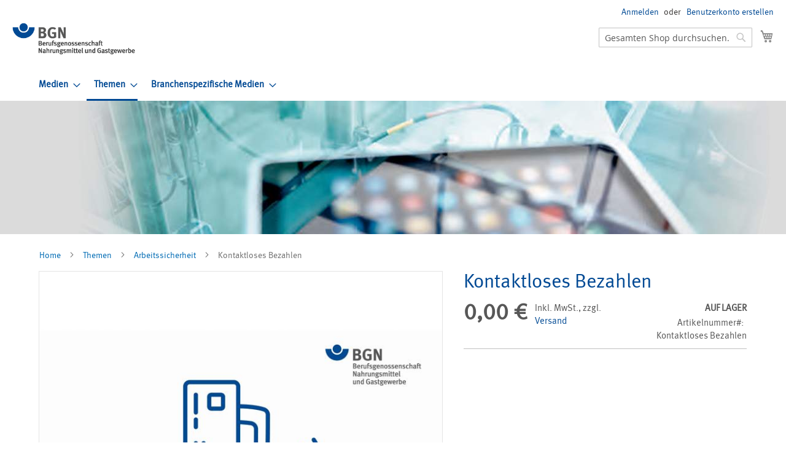

--- FILE ---
content_type: text/html; charset=UTF-8
request_url: https://medienshop.bgn.de/index.php/default/themen/arbeitssicherheit/ausbreitung-des-coronavirus-vermeiden-6.html
body_size: 14290
content:
<!doctype html>
<html lang="de">
    <head prefix="og: http://ogp.me/ns# fb: http://ogp.me/ns/fb# product: http://ogp.me/ns/product#">
        <script>
    var BASE_URL = 'https://medienshop.bgn.de/index.php/default/';
    var require = {
        "baseUrl": "https://medienshop.bgn.de/pub/static/version1701324926/frontend/UV/bgn_medienshop_2017/de_DE"
    };
</script>
        <meta charset="utf-8"/>
<meta name="title" content="Ausbreitung des Coronavirus vermeiden"/>
<meta name="description" content="Ausbreitung des Coronavirus vermeiden "/>
<meta name="keywords" content="Ausbreitung des Coronavirus vermeiden"/>
<meta name="robots" content="INDEX,FOLLOW"/>
<meta name="viewport" content="width=device-width, initial-scale=1, maximum-scale=1.0, user-scalable=no"/>
<meta name="format-detection" content="telephone=no"/>
<title>BGN Medienshop -  Ausbreitung des Coronavirus vermeiden</title>
<link  rel="stylesheet" type="text/css"  media="all" href="https://medienshop.bgn.de/pub/static/version1701324926/frontend/UV/bgn_medienshop_2017/de_DE/mage/calendar.css" />
<link  rel="stylesheet" type="text/css"  media="all" href="https://medienshop.bgn.de/pub/static/version1701324926/frontend/UV/bgn_medienshop_2017/de_DE/css/styles-m.css" />
<link  rel="stylesheet" type="text/css"  media="all" href="https://medienshop.bgn.de/pub/static/version1701324926/frontend/UV/bgn_medienshop_2017/de_DE/mage/gallery/gallery.css" />
<link  rel="stylesheet" type="text/css"  media="screen and (min-width: 768px)" href="https://medienshop.bgn.de/pub/static/version1701324926/frontend/UV/bgn_medienshop_2017/de_DE/css/styles-l.css" />
<link  rel="stylesheet" type="text/css"  media="print" href="https://medienshop.bgn.de/pub/static/version1701324926/frontend/UV/bgn_medienshop_2017/de_DE/css/print.css" />
<link  rel="stylesheet" type="text/css"  media="all" href="https://medienshop.bgn.de/pub/static/version1701324926/frontend/UV/bgn_medienshop_2017/de_DE/css/bgn.css" />
<script  type="text/javascript"  src="https://medienshop.bgn.de/pub/static/version1701324926/frontend/UV/bgn_medienshop_2017/de_DE/requirejs/require.js"></script>
<script  type="text/javascript"  src="https://medienshop.bgn.de/pub/static/version1701324926/frontend/UV/bgn_medienshop_2017/de_DE/mage/requirejs/mixins.js"></script>
<script  type="text/javascript"  src="https://medienshop.bgn.de/pub/static/version1701324926/frontend/UV/bgn_medienshop_2017/de_DE/requirejs-config.js"></script>
<script  type="text/javascript"  src="https://medienshop.bgn.de/pub/static/version1701324926/frontend/UV/bgn_medienshop_2017/de_DE/mage/polyfill.js"></script>
<link rel="preload" as="font" crossorigin="anonymous" href="https://medienshop.bgn.de/pub/static/version1701324926/frontend/UV/bgn_medienshop_2017/de_DE/fonts/opensans/light/opensans-300.woff2" />
<link rel="preload" as="font" crossorigin="anonymous" href="https://medienshop.bgn.de/pub/static/version1701324926/frontend/UV/bgn_medienshop_2017/de_DE/fonts/opensans/regular/opensans-400.woff2" />
<link rel="preload" as="font" crossorigin="anonymous" href="https://medienshop.bgn.de/pub/static/version1701324926/frontend/UV/bgn_medienshop_2017/de_DE/fonts/opensans/semibold/opensans-600.woff2" />
<link rel="preload" as="font" crossorigin="anonymous" href="https://medienshop.bgn.de/pub/static/version1701324926/frontend/UV/bgn_medienshop_2017/de_DE/fonts/opensans/bold/opensans-700.woff2" />
<link rel="preload" as="font" crossorigin="anonymous" href="https://medienshop.bgn.de/pub/static/version1701324926/frontend/UV/bgn_medienshop_2017/de_DE/fonts/Luma-Icons.woff2" />
<link  rel="icon" type="image/x-icon" href="https://medienshop.bgn.de/pub/media/favicon/stores/1/favicon.png" />
<link  rel="shortcut icon" type="image/x-icon" href="https://medienshop.bgn.de/pub/media/favicon/stores/1/favicon.png" />

        
<meta property="og:type" content="product" />
<meta property="og:title"
      content="Kontaktloses Bezahlen" />
<meta property="og:image"
      content="https://medienshop.bgn.de/pub/media/catalog/product/cache/1e4d83ace185510ca2e9574d8452ed1e/k/o/kontaktloses_bezahlen.jpg" />
<meta property="og:description"
      content="" />
<meta property="og:url" content="https://medienshop.bgn.de/index.php/default/themen/arbeitssicherheit/ausbreitung-des-coronavirus-vermeiden-6.html" />
    <meta property="product:price:amount" content="0"/>
    <meta property="product:price:currency"
      content="EUR"/>
    </head>
    <body data-container="body"
          data-mage-init='{"loaderAjax": {}, "loader": { "icon": "https://medienshop.bgn.de/pub/static/version1701324926/frontend/UV/bgn_medienshop_2017/de_DE/images/loader-2.gif"}}'
        itemtype="http://schema.org/Product" itemscope="itemscope" class="page-product-downloadable catalog-product-view product-ausbreitung-des-coronavirus-vermeiden-6 categorypath-themen-arbeitssicherheit category-arbeitssicherheit page-layout-1column">
        

<script type="text/x-magento-init">
    {
        "*": {
            "mage/cookies": {
                "expires": null,
                "path": "\u002F",
                "domain": ".medienshop.bgn.de",
                "secure": false,
                "lifetime": "0"
            }
        }
    }
</script>
    <noscript>
        <div class="message global noscript">
            <div class="content">
                <p>
                    <strong>JavaScript scheint in Ihrem Browser deaktiviert zu sein.</strong>
                    <span>Um unsere Website in bester Weise zu erfahren, aktivieren Sie Javascript in Ihrem Browser.</span>
                </p>
            </div>
        </div>
    </noscript>

<script>
    window.cookiesConfig = window.cookiesConfig || {};
    window.cookiesConfig.secure = false;
</script>
<script>
    require.config({
        map: {
            '*': {
                wysiwygAdapter: 'mage/adminhtml/wysiwyg/tiny_mce/tinymce4Adapter'
            }
        }
    });
</script>

<div class="page-wrapper"><header class="page-header"><div class="panel wrapper"><div class="panel header"><a class="action skip contentarea"
   href="#contentarea">
    <span>
        Direkt zum Inhalt    </span>
</a>
<ul class="header links">    <li class="greet welcome" data-bind="scope: 'customer'">
        <!-- ko if: customer().fullname  -->
        <span class="logged-in"
              data-bind="text: new String('Willkommen, %1!').replace('%1', customer().fullname)">
        </span>
        <!-- /ko -->
        <!-- ko ifnot: customer().fullname  -->
        <span class="not-logged-in"
              data-bind='html:""'></span>
                <!-- /ko -->
    </li>
    <script type="text/x-magento-init">
    {
        "*": {
            "Magento_Ui/js/core/app": {
                "components": {
                    "customer": {
                        "component": "Magento_Customer/js/view/customer"
                    }
                }
            }
        }
    }
    </script>
<li class="authorization-link" data-label="oder">
    <a href="https://medienshop.bgn.de/index.php/default/customer/account/login/referer/aHR0cHM6Ly9tZWRpZW5zaG9wLmJnbi5kZS9pbmRleC5waHAvZGVmYXVsdC90aGVtZW4vYXJiZWl0c3NpY2hlcmhlaXQvYXVzYnJlaXR1bmctZGVzLWNvcm9uYXZpcnVzLXZlcm1laWRlbi02Lmh0bWw%2C/">
        Anmelden    </a>
</li>
<li><a href="https://medienshop.bgn.de/index.php/default/customer/account/create/" >Benutzerkonto erstellen</a></li></ul></div></div><div class="header content"><span data-action="toggle-nav" class="action nav-toggle"><span>Navigation umschalten</span></span>
<a
    class="logo"
    href="https://medienshop.bgn.de/index.php/default/"
    title="Logo&#x20;Berufsgenossenschaft&#x20;Nahrungsmittel&#x20;und&#x20;Gastgewerbe"
    aria-label="store logo">
    <img src="https://medienshop.bgn.de/pub/media/logo/stores/1/BGN_Logo.jpg"
         title="Logo&#x20;Berufsgenossenschaft&#x20;Nahrungsmittel&#x20;und&#x20;Gastgewerbe"
         alt="Logo&#x20;Berufsgenossenschaft&#x20;Nahrungsmittel&#x20;und&#x20;Gastgewerbe"
            width="200"            height="53"    />
</a>

<div data-block="minicart" class="minicart-wrapper">
    <a class="action showcart" href="https://medienshop.bgn.de/index.php/default/checkout/cart/"
       data-bind="scope: 'minicart_content'">
        <span class="text">Mein Warenkorb</span>
        <span class="counter qty empty"
              data-bind="css: { empty: !!getCartParam('summary_count') == false && !isLoading() }, blockLoader: isLoading">
            <span class="counter-number"><!-- ko text: getCartParam('summary_count') --><!-- /ko --></span>
            <span class="counter-label">
            <!-- ko if: getCartParam('summary_count') -->
                <!-- ko text: getCartParam('summary_count') --><!-- /ko -->
                <!-- ko i18n: 'items' --><!-- /ko -->
            <!-- /ko -->
            </span>
        </span>
    </a>
            <div class="block block-minicart"
             data-role="dropdownDialog"
             data-mage-init='{"dropdownDialog":{
                "appendTo":"[data-block=minicart]",
                "triggerTarget":".showcart",
                "timeout": "2000",
                "closeOnMouseLeave": false,
                "closeOnEscape": true,
                "triggerClass":"active",
                "parentClass":"active",
                "buttons":[]}}'>
            <div id="minicart-content-wrapper" data-bind="scope: 'minicart_content'">
                <!-- ko template: getTemplate() --><!-- /ko -->
            </div>
                    </div>
        <script>
        window.checkout = {"shoppingCartUrl":"https:\/\/medienshop.bgn.de\/index.php\/default\/checkout\/cart\/","checkoutUrl":"https:\/\/medienshop.bgn.de\/index.php\/default\/checkout\/","updateItemQtyUrl":"https:\/\/medienshop.bgn.de\/index.php\/default\/checkout\/sidebar\/updateItemQty\/","removeItemUrl":"https:\/\/medienshop.bgn.de\/index.php\/default\/checkout\/sidebar\/removeItem\/","imageTemplate":"Magento_Catalog\/product\/image_with_borders","baseUrl":"https:\/\/medienshop.bgn.de\/index.php\/default\/","minicartMaxItemsVisible":3,"websiteId":"1","maxItemsToDisplay":10,"storeId":"1","storeGroupId":"1","customerLoginUrl":"https:\/\/medienshop.bgn.de\/index.php\/default\/customer\/account\/login\/referer\/aHR0cHM6Ly9tZWRpZW5zaG9wLmJnbi5kZS9pbmRleC5waHAvZGVmYXVsdC90aGVtZW4vYXJiZWl0c3NpY2hlcmhlaXQvYXVzYnJlaXR1bmctZGVzLWNvcm9uYXZpcnVzLXZlcm1laWRlbi02Lmh0bWw%2C\/","isRedirectRequired":false,"autocomplete":"off","captcha":{"user_login":{"isCaseSensitive":false,"imageHeight":50,"imageSrc":"","refreshUrl":"https:\/\/medienshop.bgn.de\/index.php\/default\/captcha\/refresh\/","isRequired":false,"timestamp":1769188859}}};
    </script>
    <script type="text/x-magento-init">
    {
        "[data-block='minicart']": {
            "Magento_Ui/js/core/app": {"components":{"minicart_content":{"children":{"subtotal.container":{"children":{"subtotal":{"children":{"subtotal.totals":{"config":{"display_cart_subtotal_incl_tax":1,"display_cart_subtotal_excl_tax":0,"template":"Magento_Tax\/checkout\/minicart\/subtotal\/totals"},"children":{"subtotal.totals.msrp":{"component":"Magento_Msrp\/js\/view\/checkout\/minicart\/subtotal\/totals","config":{"displayArea":"minicart-subtotal-hidden","template":"Magento_Msrp\/checkout\/minicart\/subtotal\/totals"}}},"component":"Magento_Tax\/js\/view\/checkout\/minicart\/subtotal\/totals"}},"component":"uiComponent","config":{"template":"Magento_Checkout\/minicart\/subtotal"}}},"component":"uiComponent","config":{"displayArea":"subtotalContainer"}},"item.renderer":{"component":"uiComponent","config":{"displayArea":"defaultRenderer","template":"Magento_Checkout\/minicart\/item\/default"},"children":{"item.image":{"component":"Magento_Catalog\/js\/view\/image","config":{"template":"Magento_Catalog\/product\/image","displayArea":"itemImage"}},"checkout.cart.item.price.sidebar":{"component":"uiComponent","config":{"template":"Magento_Checkout\/minicart\/item\/price","displayArea":"priceSidebar"}}}},"extra_info":{"component":"uiComponent","config":{"displayArea":"extraInfo"}},"promotion":{"component":"uiComponent","config":{"displayArea":"promotion"}}},"config":{"itemRenderer":{"default":"defaultRenderer","simple":"defaultRenderer","virtual":"defaultRenderer"},"template":"Magento_Checkout\/minicart\/content"},"component":"Magento_Checkout\/js\/view\/minicart"}},"types":[]}        },
        "*": {
            "Magento_Ui/js/block-loader": "https\u003A\u002F\u002Fmedienshop.bgn.de\u002Fpub\u002Fstatic\u002Fversion1701324926\u002Ffrontend\u002FUV\u002Fbgn_medienshop_2017\u002Fde_DE\u002Fimages\u002Floader\u002D1.gif"
        }
    }
    </script>
</div>


<div class="block block-search">
    <div class="block block-title"><strong>Suche</strong></div>
    <div class="block block-content">
        <form class="form minisearch" id="search_mini_form"
              action="https://medienshop.bgn.de/index.php/default/catalogsearch/result/" method="get">
            <div class="field search">
                <label class="label" for="search" data-role="minisearch-label">
                    <span>Suche</span>
                </label>
                <div class="control">
                    <input id="search"
                                                           data-mage-init='{"quickSearch":{
                                    "formSelector":"#search_mini_form",
                                    "url":"https://medienshop.bgn.de/index.php/default/search/ajax/suggest/",
                                    "destinationSelector":"#search_autocomplete",
                                    "minSearchLength":"3"}
                               }'
                                                       type="text"
                           name="q"
                           value=""
                           placeholder="Gesamten&#x20;Shop&#x20;durchsuchen..."
                           class="input-text"
                           maxlength="128"
                           role="combobox"
                           aria-haspopup="false"
                           aria-autocomplete="both"
                           autocomplete="off"
                           aria-expanded="false"/>
                    <div id="search_autocomplete" class="search-autocomplete"></div>
                    <div class="nested">
    <a class="action advanced" href="https://medienshop.bgn.de/index.php/default/catalogsearch/advanced/" data-action="advanced-search">
        Erweiterte Suche    </a>
</div>
                </div>
            </div>
            <div class="actions">
                <button type="submit"
                    title="Suche"
                    class="action search"
                    aria-label="Search"
                >
                    <span>Suche</span>
                </button>
            </div>
        </form>
    </div>
</div>
<ul class="compare wrapper"><li class="item link compare" data-bind="scope: 'compareProducts'" data-role="compare-products-link">
    <a class="action compare no-display" title="Produkte&#x20;vergleichen"
       data-bind="attr: {'href': compareProducts().listUrl}, css: {'no-display': !compareProducts().count}"
    >
        Produkte vergleichen        <span class="counter qty" data-bind="text: compareProducts().countCaption"></span>
    </a>
</li>
<script type="text/x-magento-init">
{"[data-role=compare-products-link]": {"Magento_Ui/js/core/app": {"components":{"compareProducts":{"component":"Magento_Catalog\/js\/view\/compare-products"}}}}}
</script>
</ul></div></header>    <div class="sections nav-sections">
                <div class="section-items nav-sections-items"
             data-mage-init='{"tabs":{"openedState":"active"}}'>
                                            <div class="section-item-title nav-sections-item-title"
                     data-role="collapsible">
                    <a class="nav-sections-item-switch"
                       data-toggle="switch" href="#store.menu">
                        Menü                    </a>
                </div>
                <div class="section-item-content nav-sections-item-content"
                     id="store.menu"
                     data-role="content">
                    
<nav class="navigation" data-action="navigation">
    <ul data-mage-init='{"menu":{"responsive":true, "expanded":true, "position":{"my":"left top","at":"left bottom"}}}'>
        <li  class="level0 nav-1 category-item first level-top parent"><a href="https://medienshop.bgn.de/index.php/default/medien.html"  class="level-top" ><span>Medien</span></a><ul class="level0 submenu"><li  class="level1 nav-1-1 category-item first parent"><a href="https://medienshop.bgn.de/index.php/default/medien/asi-vorschriften.html" ><span>ASIs/Vorschriften/Regeln/Informationen</span></a><ul class="level1 submenu"><li  class="level2 nav-1-1-1 category-item first"><a href="https://medienshop.bgn.de/index.php/default/medien/asi-vorschriften/asi.html" ><span>ASI</span></a></li><li  class="level2 nav-1-1-2 category-item last"><a href="https://medienshop.bgn.de/index.php/default/medien/asi-vorschriften/vorschriften.html" ><span>Vorschriften/Regeln/Informationen</span></a></li></ul></li><li  class="level1 nav-1-2 category-item parent"><a href="https://medienshop.bgn.de/index.php/default/medien/broschuren.html" ><span>Broschüren</span></a><ul class="level1 submenu"><li  class="level2 nav-1-2-1 category-item first"><a href="https://medienshop.bgn.de/index.php/default/medien/broschuren/gesamtubersicht.html" ><span>Gesamtübersicht</span></a></li><li  class="level2 nav-1-2-2 category-item"><a href="https://medienshop.bgn.de/index.php/default/medien/broschuren/beurteilungshilfen.html" ><span>Beurteilungshilfen</span></a></li><li  class="level2 nav-1-2-3 category-item"><a href="https://medienshop.bgn.de/index.php/default/medien/broschuren/fachartikel.html" ><span>Fachartikel</span></a></li><li  class="level2 nav-1-2-4 category-item"><a href="https://medienshop.bgn.de/index.php/default/medien/broschuren/leitfaden.html" ><span>Leitfäden</span></a></li><li  class="level2 nav-1-2-5 category-item last"><a href="https://medienshop.bgn.de/index.php/default/medien/broschuren/asa-checks.html" ><span>ASA-Checks</span></a></li></ul></li><li  class="level1 nav-1-3 category-item"><a href="https://medienshop.bgn.de/index.php/default/medien/flyer.html" ><span>Flyer</span></a></li><li  class="level1 nav-1-4 category-item"><a href="https://medienshop.bgn.de/index.php/default/medien/plakate.html" ><span>Plakate</span></a></li><li  class="level1 nav-1-5 category-item"><a href="https://medienshop.bgn.de/index.php/default/medien/cd-dvd-filme.html" ><span>CD/DVD/Filme</span></a></li><li  class="level1 nav-1-6 category-item parent"><a href="https://medienshop.bgn.de/index.php/default/medien/unterweisungskurzgesprache.html" ><span>Unterweisungsmedien</span></a><ul class="level1 submenu"><li  class="level2 nav-1-6-1 category-item first"><a href="https://medienshop.bgn.de/index.php/default/medien/unterweisungskurzgesprache/unterweisungskurzgesprache.html" ><span>Unterweisungskurzgespräche</span></a></li><li  class="level2 nav-1-6-2 category-item"><a href="https://medienshop.bgn.de/index.php/default/medien/unterweisungskurzgesprache/plakate-und-karten.html" ><span>Unterweisungsplakate</span></a></li><li  class="level2 nav-1-6-3 category-item last"><a href="https://medienshop.bgn.de/index.php/default/medien/unterweisungskurzgesprache/unterweisungskarten.html" ><span>Unterweisungskarten</span></a></li></ul></li><li  class="level1 nav-1-7 category-item parent"><a href="https://medienshop.bgn.de/index.php/default/medien/aufkleber.html" ><span>Aufkleber/Aufnäher/Schilder</span></a><ul class="level1 submenu"><li  class="level2 nav-1-7-1 category-item first"><a href="https://medienshop.bgn.de/index.php/default/medien/aufkleber/zustandigkeitsschilder.html" ><span>Zuständigkeitsschilder</span></a></li><li  class="level2 nav-1-7-2 category-item"><a href="https://medienshop.bgn.de/index.php/default/medien/aufkleber/aufkleber.html" ><span>Aufkleber</span></a></li><li  class="level2 nav-1-7-3 category-item last"><a href="https://medienshop.bgn.de/index.php/default/medien/aufkleber/aufnaher.html" ><span>Aufnäher</span></a></li></ul></li><li  class="level1 nav-1-8 category-item"><a href="https://medienshop.bgn.de/index.php/default/medien/unterweisungskarte.html" ><span>Medienpakete / Praxisordner</span></a></li><li  class="level1 nav-1-9 category-item"><a href="https://medienshop.bgn.de/index.php/default/medien/sonstiges.html" ><span>Sonstiges</span></a></li><li  class="level1 nav-1-10 category-item last"><a href="https://medienshop.bgn.de/index.php/default/medien/tischaufsteller.html" ><span>Tischaufsteller</span></a></li></ul></li><li  class="level0 nav-2 category-item has-active level-top parent"><a href="https://medienshop.bgn.de/index.php/default/themen.html"  class="level-top" ><span>Themen</span></a><ul class="level0 submenu"><li  class="level1 nav-2-1 category-item first active"><a href="https://medienshop.bgn.de/index.php/default/themen/arbeitssicherheit.html" ><span>Arbeitssicherheit</span></a></li><li  class="level1 nav-2-2 category-item"><a href="https://medienshop.bgn.de/index.php/default/themen/betriebliches-gesundheitsmanagement.html" ><span>Betriebliches Gesundheitsmanagement</span></a></li><li  class="level1 nav-2-3 category-item"><a href="https://medienshop.bgn.de/index.php/default/themen/betriebsorganisation.html" ><span>Betriebsorganisation</span></a></li><li  class="level1 nav-2-4 category-item"><a href="https://medienshop.bgn.de/index.php/default/themen/brandschutz.html" ><span>Brandschutz</span></a></li><li  class="level1 nav-2-5 category-item"><a href="https://medienshop.bgn.de/index.php/default/themen/erste-hilfe.html" ><span>Erste Hilfe</span></a></li><li  class="level1 nav-2-6 category-item"><a href="https://medienshop.bgn.de/index.php/default/themen/gefahrdungsbeurteilung.html" ><span>Gefährdungsbeurteilung</span></a></li><li  class="level1 nav-2-7 category-item"><a href="https://medienshop.bgn.de/index.php/default/themen/gefahrstoffe2.html" ><span>Gefahrstoffe</span></a></li><li  class="level1 nav-2-8 category-item"><a href="https://medienshop.bgn.de/index.php/default/themen/gefahrstoffe.html" ><span>Gesundheitsschutz</span></a></li><li  class="level1 nav-2-9 category-item"><a href="https://medienshop.bgn.de/index.php/default/themen/gewaltpravention.html" ><span>Gewaltprävention</span></a></li><li  class="level1 nav-2-10 category-item"><a href="https://medienshop.bgn.de/index.php/default/themen/hautschutz.html" ><span>Hautschutz</span></a></li><li  class="level1 nav-2-11 category-item"><a href="https://medienshop.bgn.de/index.php/default/themen/herz-kreislauf.html" ><span>Herz-Kreislauf</span></a></li><li  class="level1 nav-2-12 category-item"><a href="https://medienshop.bgn.de/index.php/default/themen/hygiene.html" ><span>Hygiene</span></a></li><li  class="level1 nav-2-13 category-item"><a href="https://medienshop.bgn.de/index.php/default/themen/luftung.html" ><span>Lüftung</span></a></li><li  class="level1 nav-2-14 category-item"><a href="https://medienshop.bgn.de/index.php/default/themen/rucken.html" ><span>Rücken</span></a></li><li  class="level1 nav-2-15 category-item"><a href="https://medienshop.bgn.de/index.php/default/themen/sicher-hoch-gesund-runter.html" ><span>Sicher hoch - gesund runter</span></a></li><li  class="level1 nav-2-16 category-item"><a href="https://medienshop.bgn.de/index.php/default/themen/stress.html" ><span>Stress/Psychische Belastung</span></a></li><li  class="level1 nav-2-17 category-item"><a href="https://medienshop.bgn.de/index.php/default/themen/umgang-mit-infektionskrankheiten.html" ><span>Umgang mit Infektionskrankheiten</span></a></li><li  class="level1 nav-2-18 category-item"><a href="https://medienshop.bgn.de/index.php/default/themen/unterweisung.html" ><span>Unterweisung</span></a></li><li  class="level1 nav-2-19 category-item"><a href="https://medienshop.bgn.de/index.php/default/themen/vorschriften.html" ><span>Vorschriften</span></a></li><li  class="level1 nav-2-20 category-item"><a href="https://medienshop.bgn.de/index.php/default/themen/verkehrssicherheit.html" ><span>Verkehrssicherheit</span></a></li><li  class="level1 nav-2-21 category-item"><a href="https://medienshop.bgn.de/index.php/default/themen/vison-zero.html" ><span>Vison Zero</span></a></li><li  class="level1 nav-2-22 category-item last parent"><a href="https://medienshop.bgn.de/index.php/default/themen/sonstige.html" ><span>Sonstiges</span></a><ul class="level1 submenu"><li  class="level2 nav-2-22-1 category-item first last"><a href="https://medienshop.bgn.de/index.php/default/themen/sonstige/maschinensicherheit.html" ><span>Maschinensicherheit</span></a></li></ul></li></ul></li><li  class="level0 nav-3 category-item last level-top parent"><a href="https://medienshop.bgn.de/index.php/default/branchenspezifische-medien.html"  class="level-top" ><span>Branchenspezifische Medien</span></a><ul class="level0 submenu"><li  class="level1 nav-3-1 category-item first"><a href="https://medienshop.bgn.de/index.php/default/branchenspezifische-medien/backgewerbe.html" ><span>Backgewerbe</span></a></li><li  class="level1 nav-3-2 category-item"><a href="https://medienshop.bgn.de/index.php/default/branchenspezifische-medien/fleischwirtschaft.html" ><span>Fleischwirtschaft</span></a></li><li  class="level1 nav-3-3 category-item"><a href="https://medienshop.bgn.de/index.php/default/branchenspezifische-medien/gastgewerbe.html" ><span>Gastgewerbe</span></a></li><li  class="level1 nav-3-4 category-item"><a href="https://medienshop.bgn.de/index.php/default/branchenspezifische-medien/getrankeindustrie.html" ><span>Getränkeindustrie</span></a></li><li  class="level1 nav-3-5 category-item"><a href="https://medienshop.bgn.de/index.php/default/branchenspezifische-medien/nahrungsmittelherstellung.html" ><span>Nahrungsmittelherstellung</span></a></li><li  class="level1 nav-3-6 category-item last"><a href="https://medienshop.bgn.de/index.php/default/branchenspezifische-medien/schausteller.html" ><span>Schausteller</span></a></li></ul></li>            </ul>
</nav>
                </div>
                                            <div class="section-item-title nav-sections-item-title"
                     data-role="collapsible">
                    <a class="nav-sections-item-switch"
                       data-toggle="switch" href="#store.links">
                        Konto                    </a>
                </div>
                <div class="section-item-content nav-sections-item-content"
                     id="store.links"
                     data-role="content">
                    <!-- Account links -->                </div>
                                    </div>
    </div>
<div class="top-container"><div class="widget block block-static-block">
    <div class="kopfgrafik_container_subpages kopfgrafik_container"><img style="vertical-align: baseline;" src="https://medienshop.bgn.de/pub/media/wysiwyg/BGN_Medienshop_Header_Kategorien.jpg" width="1280" height="217" /></div></div>
</div><div class="breadcrumbs"></div>
<script type="text/x-magento-init">
    {
        ".breadcrumbs": {
            "breadcrumbs": {"categoryUrlSuffix":".html","useCategoryPathInUrl":1,"product":"Kontaktloses Bezahlen"}        }
    }
</script>
<main id="maincontent" class="page-main"><a id="contentarea" tabindex="-1"></a>
<div class="page messages"><div data-placeholder="messages"></div>
<div data-bind="scope: 'messages'">
    <!-- ko if: cookieMessages && cookieMessages.length > 0 -->
    <div role="alert" data-bind="foreach: { data: cookieMessages, as: 'message' }" class="messages">
        <div data-bind="attr: {
            class: 'message-' + message.type + ' ' + message.type + ' message',
            'data-ui-id': 'message-' + message.type
        }">
            <div data-bind="html: $parent.prepareMessageForHtml(message.text)"></div>
        </div>
    </div>
    <!-- /ko -->

    <!-- ko if: messages().messages && messages().messages.length > 0 -->
    <div role="alert" data-bind="foreach: { data: messages().messages, as: 'message' }" class="messages">
        <div data-bind="attr: {
            class: 'message-' + message.type + ' ' + message.type + ' message',
            'data-ui-id': 'message-' + message.type
        }">
            <div data-bind="html: $parent.prepareMessageForHtml(message.text)"></div>
        </div>
    </div>
    <!-- /ko -->
</div>
<script type="text/x-magento-init">
    {
        "*": {
            "Magento_Ui/js/core/app": {
                "components": {
                        "messages": {
                            "component": "Magento_Theme/js/view/messages"
                        }
                    }
                }
            }
    }
</script>
</div><div class="columns"><div class="BGN_TEST column main"><div class="product-info-main"><div class="page-title-wrapper&#x20;product">
    <h1 class="page-title"
                >
        <span class="base" data-ui-id="page-title-wrapper" itemprop="name">Kontaktloses Bezahlen</span>    </h1>
    </div>
<div class="product-info-price"><div class="price-box price-final_price" data-role="priceBox" data-product-id="3702" data-price-box="product-id-3702">
    

<span class="price-container price-final_price&#x20;tax&#x20;weee"
         itemprop="offers" itemscope itemtype="http://schema.org/Offer">
        <span  id="product-price-3702"                data-price-amount="0"
        data-price-type="finalPrice"
        class="price-wrapper "
    ><span class="price">0,00 €</span></span>
                <meta itemprop="price" content="0" />
        <meta itemprop="priceCurrency" content="EUR" />
    </span>

</div>
    <span class="tax-details">
        Inkl.  MwSt., zzgl. <a href="https://medienshop.bgn.de/index.php/default/versandkosten">Versand</a>    </span>
<div class="product-info-stock-sku">
    <div class="stock available" title="Verf&#xFC;gbarkeit">
        <span>Auf Lager</span>
    </div>

<div class="product attribute sku">
            <strong class="type">Artikelnummer</strong>
        <div class="value" itemprop="sku">Kontaktloses Bezahlen</div>
</div>
</div></div>

    <span class="tax-details">
        Inkl.  MwSt., zzgl. <a href="https://medienshop.bgn.de/index.php/default/versandkosten">Versand</a>    </span>


</div><div class="product media"><a id="gallery-prev-area" tabindex="-1"></a>
<div class="action-skip-wrapper"><a class="action skip gallery-next-area"
   href="#gallery-next-area">
    <span>
        Zum Ende der Bildergalerie springen    </span>
</a>
</div>

<div class="gallery-placeholder _block-content-loading" data-gallery-role="gallery-placeholder">
    <img
        alt="main product photo"
        class="gallery-placeholder__image"
        src="https://medienshop.bgn.de/pub/media/catalog/product/cache/763c46564a989c362247370ec56f4416/k/o/kontaktloses_bezahlen.jpg"
    />
</div>

<script type="text/x-magento-init">
    {
        "[data-gallery-role=gallery-placeholder]": {
            "mage/gallery/gallery": {
                "mixins":["magnifier/magnify"],
                "magnifierOpts": {"fullscreenzoom":"20","top":"","left":"","width":"","height":"","eventType":"hover","enabled":false,"mode":"outside"},
                "data": [{"thumb":"https:\/\/medienshop.bgn.de\/pub\/media\/catalog\/product\/cache\/c2f3c2a3af2cfc0a1312307e1687444b\/k\/o\/kontaktloses_bezahlen.jpg","img":"https:\/\/medienshop.bgn.de\/pub\/media\/catalog\/product\/cache\/763c46564a989c362247370ec56f4416\/k\/o\/kontaktloses_bezahlen.jpg","full":"https:\/\/medienshop.bgn.de\/pub\/media\/catalog\/product\/cache\/24c45bb4e31d4796b54fa3c2e679c707\/k\/o\/kontaktloses_bezahlen.jpg","caption":"Kontaktloses Bezahlen","position":"2","isMain":true,"type":"image","videoUrl":null}],
                "options": {"nav":"thumbs","loop":true,"keyboard":true,"arrows":true,"allowfullscreen":true,"showCaption":false,"width":700,"thumbwidth":88,"thumbheight":110,"height":700,"transitionduration":500,"transition":"slide","navarrows":true,"navtype":"slides","navdir":"horizontal"},
                "fullscreen": {"nav":"thumbs","loop":true,"navdir":"horizontal","navarrows":false,"navtype":"slides","arrows":true,"showCaption":false,"transitionduration":500,"transition":"slide"},
                 "breakpoints": {"mobile":{"conditions":{"max-width":"767px"},"options":{"options":{"nav":"dots"}}}}            }
        }
    }
</script>
<script type="text/x-magento-init">
    {
        "[data-gallery-role=gallery-placeholder]": {
            "Magento_ProductVideo/js/fotorama-add-video-events": {
                "videoData": [{"mediaType":"image","videoUrl":null,"isBase":true}],
                "videoSettings": [{"playIfBase":"0","showRelated":"0","videoAutoRestart":"0"}],
                "optionsVideoData": []            }
        }
    }
</script>
<div class="action-skip-wrapper"><a class="action skip gallery-prev-area"
   href="#gallery-prev-area">
    <span>
        Zum Anfang der Bildergalerie springen    </span>
</a>
</div><a id="gallery-next-area" tabindex="-1"></a>
</div>
<div class="product-add-form">
    <form data-product-sku="Kontaktloses&#x20;Bezahlen"
          action="https://medienshop.bgn.de/index.php/default/checkout/cart/add/uenc/aHR0cHM6Ly9tZWRpZW5zaG9wLmJnbi5kZS9pbmRleC5waHAvZGVmYXVsdC90aGVtZW4vYXJiZWl0c3NpY2hlcmhlaXQvYXVzYnJlaXR1bmctZGVzLWNvcm9uYXZpcnVzLXZlcm1laWRlbi02Lmh0bWw%2C/product/3702/" method="post"
          id="product_addtocart_form">
        <input type="hidden" name="product" value="3702" />
        <input type="hidden" name="selected_configurable_option" value="" />
        <input type="hidden" name="related_product" id="related-products-field" value="" />
        <input type="hidden" name="item"  value="3702" />
        <input name="form_key" type="hidden" value="MbxlYDEpha3rEXnb" />                                    
                    <div class="product-options-wrapper" id="product-options-wrapper">
    <div class="fieldset" tabindex="0">
                        <legend class="legend links-title"><span>Download</span></legend><br>
    <div class="field downloads downloads-no-separately">
        <label class="label"><span>Download</span></label>
        <div class="control" id="downloadable-links-list"
             data-mage-init='{"downloadable":{
                 "linkElement":"input:checkbox[value]",
                 "allElements":"#links_all",
                 "config":&#x7B;&quot;links&quot;&#x3A;&#x7B;&quot;690&quot;&#x3A;&#x7B;&quot;finalPrice&quot;&#x3A;0,&quot;basePrice&quot;&#x3A;0&#x7D;&#x7D;&#x7D;}
             }'
             data-container-for="downloadable-links">
                                            <div class="field choice" data-role="link">
                                        <label class="label" for="links_690">
                        <span>Kontaktloses Bezahlen</span>
                                                                    </label>
                </div>
                                </div>
            </div>

<script>
require([
    'jquery',
    'jquery-ui-modules/datepicker'
], function($){

//<![CDATA[
    $.extend(true, $, {
        calendarConfig: {
            dayNames: ["Sonntag","Montag","Dienstag","Mittwoch","Donnerstag","Freitag","Samstag"],
            dayNamesMin: ["So.","Mo.","Di.","Mi.","Do.","Fr.","Sa."],
            monthNames: ["Januar","Februar","M\u00e4rz","April","Mai","Juni","Juli","August","September","Oktober","November","Dezember"],
            monthNamesShort: ["Jan.","Feb.","M\u00e4rz","Apr.","Mai","Juni","Juli","Aug.","Sept.","Okt.","Nov.","Dez."],
            infoTitle: "\u00DCber\u0020den\u0020Kalender",
            firstDay: 1,
            closeText: "Schlie\u00DFen",
            currentText: "Heute",
            prevText: "Zur\u00FCck",
            nextText: "Weiter",
            weekHeader: "Woche",
            timeText: "Zeit",
            hourText: "Stunde",
            minuteText: "Minute",
            dateFormat: $.datepicker.RFC_2822,
            showOn: "button",
            showAnim: "",
            changeMonth: true,
            changeYear: true,
            buttonImageOnly: null,
            buttonImage: null,
            showButtonPanel: true,
            showWeek: true,
            timeFormat: '',
            showTime: false,
            showHour: false,
            showMinute: false
        }
    });

    enUS = {"m":{"wide":["January","February","March","April","May","June","July","August","September","October","November","December"],"abbr":["Jan","Feb","Mar","Apr","May","Jun","Jul","Aug","Sep","Oct","Nov","Dec"]}}; // en_US locale reference
//]]>

});
</script>

    </div>
</div>
<div class="product-options-bottom">
    <div class="box-tocart">
    <div class="fieldset">
                <div class="field qty">
            <label class="label" for="qty"><span>Anzahl</span></label>
            <div class="control">
                <input type="number"
                       name="qty"
                       id="qty"
                       maxlength="12"
                       value="1"
                       title="Anzahl" class="input-text qty"
                       data-validate="{&quot;required-number&quot;:true,&quot;validate-item-quantity&quot;:{&quot;minAllowed&quot;:1,&quot;maxAllowed&quot;:10000}}"
                       />
            </div>
        </div>
        		
        <div class="actions">
            <button type="submit"
                    title="Zum Warenkorb hinzufügen"
                    class="action primary tocart"
                    id="product-addtocart-button">
					
					                <span>Herunterladen</span>
            </button>
            
<div id="instant-purchase" data-bind="scope:'instant-purchase'">
    <!-- ko template: getTemplate() --><!-- /ko -->
</div>
<script type="text/x-magento-init">
    {
        "#instant-purchase": {
            "Magento_Ui/js/core/app": {"components":{"instant-purchase":{"component":"Magento_InstantPurchase\/js\/view\/instant-purchase","config":{"template":"Magento_InstantPurchase\/instant-purchase","buttonText":"Instant Purchase","purchaseUrl":"https:\/\/medienshop.bgn.de\/index.php\/default\/instantpurchase\/button\/placeOrder\/"}}}}        }
    }
</script>
        </div>
    </div>
</div>
<script type="text/x-magento-init">
    {
        "#product_addtocart_form": {
            "Magento_Catalog/product/view/validation": {
                "radioCheckboxClosest": ".nested"
            }
        }
    }
</script>
<div class="product-social-links">
<div class="product-addto-links" data-role="add-to-links">
    </div>
</div></div>
                    </form>
</div>

<script type="text/x-magento-init">
    {
        "[data-role=priceBox][data-price-box=product-id-3702]": {
            "priceBox": {
                "priceConfig":  {"productId":3702,"priceFormat":{"pattern":"%s\u00a0\u20ac","precision":2,"requiredPrecision":2,"decimalSymbol":",","groupSymbol":".","groupLength":3,"integerRequired":false},"prices":{"oldPrice":{"amount":0,"adjustments":[]},"basePrice":{"amount":0,"adjustments":[]},"finalPrice":{"amount":0,"adjustments":[]}},"idSuffix":"_clone","tierPrices":[],"calculationAlgorithm":"TOTAL_BASE_CALCULATION"}            }
        }
    }
</script>
    <div class="product info detailed">
                <div class="product data items" data-mage-init='{"tabs":{"openedState":"active"}}'>
                                            <div class="data item title"
                     data-role="collapsible" id="tab-label-description">
                    <a class="data switch"
                       tabindex="-1"
                       data-toggle="trigger"
                       href="#description"
                       id="tab-label-description-title">
                        Details                    </a>
                </div>
                <div class="data item content"
                     aria-labelledby="tab-label-description-title" id="description" data-role="content">
                    
<div class="product attribute description">
        <div class="value" ><p dir="LTR" align="LEFT">Da die Entwicklungen in der Corona-Pandemie sehr dynamisch sind, bieten wir unsere Handlungshilfen nur zum Download an, nicht als Printversion. So erhalten Sie immer die aktuelle Version.</p>
<p dir="LTR" align="LEFT"></p>
<p><span style="font-family: Calibri; font-size: medium;"><span style="font-family: Calibri; font-size: medium;"></span></span></p></div>
</div>
                </div>
                                    </div>
    </div>
<input name="form_key" type="hidden" value="MbxlYDEpha3rEXnb" /><div id="authenticationPopup" data-bind="scope:'authenticationPopup'" style="display: none;">
    <script>
        window.authenticationPopup = {"autocomplete":"off","customerRegisterUrl":"https:\/\/medienshop.bgn.de\/index.php\/default\/customer\/account\/create\/","customerForgotPasswordUrl":"https:\/\/medienshop.bgn.de\/index.php\/default\/customer\/account\/forgotpassword\/","baseUrl":"https:\/\/medienshop.bgn.de\/index.php\/default\/"};
    </script>
    <!-- ko template: getTemplate() --><!-- /ko -->
    <script type="text/x-magento-init">
        {
            "#authenticationPopup": {
                "Magento_Ui/js/core/app": {"components":{"authenticationPopup":{"component":"Magento_Customer\/js\/view\/authentication-popup","children":{"messages":{"component":"Magento_Ui\/js\/view\/messages","displayArea":"messages"},"captcha":{"component":"Magento_Captcha\/js\/view\/checkout\/loginCaptcha","displayArea":"additional-login-form-fields","formId":"user_login","configSource":"checkout"},"amazon-button":{"component":"Amazon_Login\/js\/view\/login-button-wrapper","sortOrder":"0","displayArea":"additional-login-form-fields","config":{"tooltip":"Melden Sie sich sicher mit Ihren bestehenden Amazon-Daten auf unserer Website an.","componentDisabled":true}}}}}}            },
            "*": {
                "Magento_Ui/js/block-loader": "https\u003A\u002F\u002Fmedienshop.bgn.de\u002Fpub\u002Fstatic\u002Fversion1701324926\u002Ffrontend\u002FUV\u002Fbgn_medienshop_2017\u002Fde_DE\u002Fimages\u002Floader\u002D1.gif"
            }
        }
    </script>
</div>
<script type="text/x-magento-init">
    {
        "*": {
            "Magento_Customer/js/section-config": {
                "sections": {"stores\/store\/switch":["*"],"stores\/store\/switchrequest":["*"],"directory\/currency\/switch":["*"],"*":["messages"],"customer\/account\/logout":["*","recently_viewed_product","recently_compared_product","persistent"],"customer\/account\/loginpost":["*"],"customer\/account\/createpost":["*"],"customer\/account\/editpost":["*"],"customer\/ajax\/login":["checkout-data","cart","captcha"],"catalog\/product_compare\/add":["compare-products"],"catalog\/product_compare\/remove":["compare-products"],"catalog\/product_compare\/clear":["compare-products"],"sales\/guest\/reorder":["cart"],"sales\/order\/reorder":["cart"],"checkout\/cart\/add":["cart","directory-data"],"checkout\/cart\/delete":["cart"],"checkout\/cart\/updatepost":["cart"],"checkout\/cart\/updateitemoptions":["cart"],"checkout\/cart\/couponpost":["cart"],"checkout\/cart\/estimatepost":["cart"],"checkout\/cart\/estimateupdatepost":["cart"],"checkout\/onepage\/saveorder":["cart","checkout-data","last-ordered-items"],"checkout\/sidebar\/removeitem":["cart"],"checkout\/sidebar\/updateitemqty":["cart"],"rest\/*\/v1\/carts\/*\/payment-information":["cart","last-ordered-items","instant-purchase"],"rest\/*\/v1\/guest-carts\/*\/payment-information":["cart"],"rest\/*\/v1\/guest-carts\/*\/selected-payment-method":["cart","checkout-data"],"rest\/*\/v1\/carts\/*\/selected-payment-method":["cart","checkout-data","instant-purchase"],"customer\/address\/*":["instant-purchase"],"customer\/account\/*":["instant-purchase"],"vault\/cards\/deleteaction":["instant-purchase"],"multishipping\/checkout\/overviewpost":["cart"],"authorizenet\/directpost_payment\/place":["cart","checkout-data"],"paypal\/express\/placeorder":["cart","checkout-data"],"paypal\/payflowexpress\/placeorder":["cart","checkout-data"],"paypal\/express\/onauthorization":["cart","checkout-data"],"persistent\/index\/unsetcookie":["persistent"],"review\/product\/post":["review"],"braintree\/paypal\/placeorder":["cart","checkout-data"],"wishlist\/index\/add":["wishlist"],"wishlist\/index\/remove":["wishlist"],"wishlist\/index\/updateitemoptions":["wishlist"],"wishlist\/index\/update":["wishlist"],"wishlist\/index\/cart":["wishlist","cart"],"wishlist\/index\/fromcart":["wishlist","cart"],"wishlist\/index\/allcart":["wishlist","cart"],"wishlist\/shared\/allcart":["wishlist","cart"],"wishlist\/shared\/cart":["cart"]},
                "clientSideSections": ["checkout-data","cart-data","chatData"],
                "baseUrls": ["https:\/\/medienshop.bgn.de\/index.php\/default\/","http:\/\/medienshop.bgn.de\/index.php\/default\/"],
                "sectionNames": ["messages","customer","compare-products","last-ordered-items","cart","directory-data","captcha","instant-purchase","persistent","review","wishlist","chatData","recently_viewed_product","recently_compared_product","product_data_storage","paypal-billing-agreement"]            }
        }
    }
</script>
<script type="text/x-magento-init">
    {
        "*": {
            "Magento_Customer/js/customer-data": {
                "sectionLoadUrl": "https\u003A\u002F\u002Fmedienshop.bgn.de\u002Findex.php\u002Fdefault\u002Fcustomer\u002Fsection\u002Fload\u002F",
                "expirableSectionLifetime": 60,
                "expirableSectionNames": ["cart","persistent"],
                "cookieLifeTime": "0",
                "updateSessionUrl": "https\u003A\u002F\u002Fmedienshop.bgn.de\u002Findex.php\u002Fdefault\u002Fcustomer\u002Faccount\u002FupdateSession\u002F"
            }
        }
    }
</script>
<script type="text/x-magento-init">
    {
        "*": {
            "Magento_Customer/js/invalidation-processor": {
                "invalidationRules": {
                    "website-rule": {
                        "Magento_Customer/js/invalidation-rules/website-rule": {
                            "scopeConfig": {
                                "websiteId": "1"
                            }
                        }
                    }
                }
            }
        }
    }
</script>
<script type="text/x-magento-init">
    {
        "body": {
            "pageCache": {"url":"https:\/\/medienshop.bgn.de\/index.php\/default\/page_cache\/block\/render\/id\/3702\/category\/65\/","handles":["default","catalog_product_view","catalog_product_view_type_downloadable","catalog_product_view_id_3702","catalog_product_view_sku_Kontaktloses%20Bezahlen"],"originalRequest":{"route":"catalog","controller":"product","action":"view","uri":"\/index.php\/default\/themen\/arbeitssicherheit\/ausbreitung-des-coronavirus-vermeiden-6.html"},"versionCookieName":"private_content_version"}        }
    }
</script>

<script type="text/x-magento-init">
    {
        "body": {
            "requireCookie": {"noCookieUrl":"https:\/\/medienshop.bgn.de\/index.php\/default\/cookie\/index\/noCookies\/","triggers":[".action.towishlist"],"isRedirectCmsPage":true}        }
    }
</script>
<script type="text/x-magento-init">
    {
        "*": {
                "Magento_Catalog/js/product/view/provider": {
                    "data": {"items":{"3702":{"add_to_cart_button":{"post_data":"{\"action\":\"https:\\\/\\\/medienshop.bgn.de\\\/index.php\\\/default\\\/checkout\\\/cart\\\/add\\\/uenc\\\/%25uenc%25\\\/product\\\/3702\\\/\",\"data\":{\"product\":\"3702\",\"uenc\":\"%uenc%\"}}","url":"https:\/\/medienshop.bgn.de\/index.php\/default\/checkout\/cart\/add\/uenc\/%25uenc%25\/product\/3702\/","required_options":false},"add_to_compare_button":{"post_data":null,"url":"{\"action\":\"https:\\\/\\\/medienshop.bgn.de\\\/index.php\\\/default\\\/catalog\\\/product_compare\\\/add\\\/\",\"data\":{\"product\":\"3702\",\"uenc\":\"aHR0cHM6Ly9tZWRpZW5zaG9wLmJnbi5kZS9pbmRleC5waHAvZGVmYXVsdC90aGVtZW4vYXJiZWl0c3NpY2hlcmhlaXQvYXVzYnJlaXR1bmctZGVzLWNvcm9uYXZpcnVzLXZlcm1laWRlbi02Lmh0bWw,\"}}","required_options":null},"price_info":{"final_price":0,"max_price":0,"max_regular_price":0,"minimal_regular_price":0,"special_price":null,"minimal_price":0,"regular_price":0,"formatted_prices":{"final_price":"<span class=\"price\">0,00\u00a0\u20ac<\/span>","max_price":"<span class=\"price\">0,00\u00a0\u20ac<\/span>","minimal_price":"<span class=\"price\">0,00\u00a0\u20ac<\/span>","max_regular_price":"<span class=\"price\">0,00\u00a0\u20ac<\/span>","minimal_regular_price":null,"special_price":null,"regular_price":"<span class=\"price\">0,00\u00a0\u20ac<\/span>"},"extension_attributes":{"msrp":{"msrp_price":"<span class=\"price\">0,00\u00a0\u20ac<\/span>","is_applicable":"","is_shown_price_on_gesture":"","msrp_message":"","explanation_message":"Our price is lower than the manufacturer&#039;s &quot;minimum advertised price.&quot; As a result, we cannot show you the price in catalog or the product page. <br><br> You have no obligation to purchase the product once you know the price. You can simply remove the item from your cart."},"tax_adjustments":{"final_price":0,"max_price":0,"max_regular_price":0,"minimal_regular_price":0,"special_price":0,"minimal_price":0,"regular_price":0,"formatted_prices":{"final_price":"<span class=\"price\">0,00\u00a0\u20ac<\/span>","max_price":"<span class=\"price\">0,00\u00a0\u20ac<\/span>","minimal_price":"<span class=\"price\">0,00\u00a0\u20ac<\/span>","max_regular_price":"<span class=\"price\">0,00\u00a0\u20ac<\/span>","minimal_regular_price":null,"special_price":"<span class=\"price\">0,00\u00a0\u20ac<\/span>","regular_price":"<span class=\"price\">0,00\u00a0\u20ac<\/span>"}},"weee_attributes":[],"weee_adjustment":"<span class=\"price\">0,00\u00a0\u20ac<\/span>"}},"images":[{"url":"https:\/\/medienshop.bgn.de\/pub\/media\/catalog\/product\/cache\/0f477c0b769cdb9e31673a6674ba6d7f\/k\/o\/kontaktloses_bezahlen.jpg","code":"recently_viewed_products_grid_content_widget","height":300,"width":240,"label":"Kontaktloses Bezahlen","resized_width":240,"resized_height":300},{"url":"https:\/\/medienshop.bgn.de\/pub\/media\/catalog\/product\/cache\/9b1fa694ca17dae4dfea7cad549e7371\/k\/o\/kontaktloses_bezahlen.jpg","code":"recently_viewed_products_list_content_widget","height":340,"width":270,"label":"Kontaktloses Bezahlen","resized_width":270,"resized_height":340},{"url":"https:\/\/medienshop.bgn.de\/pub\/media\/catalog\/product\/cache\/bcde5a66223a89d903fcb2db01b4e313\/k\/o\/kontaktloses_bezahlen.jpg","code":"recently_viewed_products_images_names_widget","height":90,"width":75,"label":"Kontaktloses Bezahlen","resized_width":75,"resized_height":90},{"url":"https:\/\/medienshop.bgn.de\/pub\/media\/catalog\/product\/cache\/0f477c0b769cdb9e31673a6674ba6d7f\/k\/o\/kontaktloses_bezahlen.jpg","code":"recently_compared_products_grid_content_widget","height":300,"width":240,"label":"Kontaktloses Bezahlen","resized_width":240,"resized_height":300},{"url":"https:\/\/medienshop.bgn.de\/pub\/media\/catalog\/product\/cache\/9b1fa694ca17dae4dfea7cad549e7371\/k\/o\/kontaktloses_bezahlen.jpg","code":"recently_compared_products_list_content_widget","height":340,"width":270,"label":"Kontaktloses Bezahlen","resized_width":270,"resized_height":340},{"url":"https:\/\/medienshop.bgn.de\/pub\/media\/catalog\/product\/cache\/bcde5a66223a89d903fcb2db01b4e313\/k\/o\/kontaktloses_bezahlen.jpg","code":"recently_compared_products_images_names_widget","height":90,"width":75,"label":"Kontaktloses Bezahlen","resized_width":75,"resized_height":90}],"url":"https:\/\/medienshop.bgn.de\/index.php\/default\/themen\/arbeitssicherheit\/ausbreitung-des-coronavirus-vermeiden-6.html","id":3702,"name":"Kontaktloses Bezahlen","type":"downloadable","is_salable":"1","store_id":1,"currency_code":"EUR","extension_attributes":{"review_html":"","wishlist_button":{"post_data":null,"url":"{\"action\":\"https:\\\/\\\/medienshop.bgn.de\\\/index.php\\\/default\\\/wishlist\\\/index\\\/add\\\/\",\"data\":{\"product\":3702,\"uenc\":\"aHR0cHM6Ly9tZWRpZW5zaG9wLmJnbi5kZS9pbmRleC5waHAvZGVmYXVsdC90aGVtZW4vYXJiZWl0c3NpY2hlcmhlaXQvYXVzYnJlaXR1bmctZGVzLWNvcm9uYXZpcnVzLXZlcm1laWRlbi02Lmh0bWw,\"}}","required_options":null}}}},"store":"1","currency":"EUR","productCurrentScope":"website"}            }
        }
    }
</script>




</div></div></main><footer class="page-footer"><div class="footer content"><div class="links"><div class="widget block block-static-block">
    <ul>
<li class="last">
<div class="widget block block-cms-link"><a href="https://www.bgn.de/impressum/" target="_blank">Impressum</a></div>
</li>
<li class="last">
<div class="widget block block-cms-link"><a href="https://www.bgn.de/datenschutz/" target="_blank">Datenschutz</a></div>
</li>
<li class="last"><div class="widget block block-cms-link">
    <a href="https://medienshop.bgn.de/index.php/default/agb" title="Bezugsbedingungen">
        <span>Bezugsbedingungen</span>
    </a>
</div>
</li>
<li class="last"><div class="widget block block-cms-link">
    <a href="https://medienshop.bgn.de/index.php/default/barrierefreiheit" title="Barrierefreiheit">
        <span>Barrierefreiheit</span>
    </a>
</div>
</li>
</ul></div>
</div></div></footer><script type="text/x-magento-init">
        {
            "*": {
                "Magento_Ui/js/core/app": {
                    "components": {
                        "storage-manager": {
                            "component": "Magento_Catalog/js/storage-manager",
                            "appendTo": "",
                            "storagesConfiguration" : {"recently_viewed_product":{"requestConfig":{"syncUrl":"https:\/\/medienshop.bgn.de\/index.php\/default\/catalog\/product\/frontend_action_synchronize\/"},"lifetime":"1000","allowToSendRequest":null},"recently_compared_product":{"requestConfig":{"syncUrl":"https:\/\/medienshop.bgn.de\/index.php\/default\/catalog\/product\/frontend_action_synchronize\/"},"lifetime":"1000","allowToSendRequest":null},"product_data_storage":{"updateRequestConfig":{"url":"https:\/\/medienshop.bgn.de\/index.php\/default\/rest\/default\/V1\/products-render-info"},"requestConfig":{"syncUrl":"https:\/\/medienshop.bgn.de\/index.php\/default\/catalog\/product\/frontend_action_synchronize\/"},"allowToSendRequest":null}}                        }
                    }
                }
            }
        }
</script>
<small class="copyright">
    <span>Copyright © 2016 Magento. All rights reserved.</span>
</small>
</div>    </body>
</html>


--- FILE ---
content_type: application/javascript
request_url: https://medienshop.bgn.de/pub/static/version1701324926/frontend/UV/bgn_medienshop_2017/de_DE/Magento_Downloadable/js/downloadable.js
body_size: 849
content:
/**
 * Copyright © Magento, Inc. All rights reserved.
 * See COPYING.txt for license details.
 */
/**
 * @api
 */
define([
    'jquery',
    'jquery-ui-modules/widget',
    'Magento_Catalog/js/price-box'
], function ($) {
    'use strict';

    /**
     * Downloadable widget
     */
    $.widget('mage.downloadable', {
        options: {
            priceHolderSelector: '.price-box'
        },

        /**
         *  @inheritdoc
         */
        _create: function () {
            var self = this;

            this.element.find(this.options.linkElement).on('change', $.proxy(function () {
                this._reloadPrice();
            }, this));

            this.element.find(this.options.allElements).on('change', function () {
                if (this.checked) {
                    $('label[for="' + this.id + '"] > span').text($(this).attr('data-checked'));
                    self.element.find(self.options.linkElement + ':not(:checked)').each(function () {
                        $(this).trigger('click');
                    });
                } else {
                    $('[for="' + this.id + '"] > span').text($(this).attr('data-notchecked'));
                    self.element.find(self.options.linkElement + ':checked').each(function () {
                        $(this).trigger('click');
                    });
                }
            });

            this._reloadPrice();
        },

        /**
         * Reload product price with selected link price included
         * @private
         */
        _reloadPrice: function () {
            var finalPrice = 0,
                basePrice = 0;

            this.element.find(this.options.linkElement + ':checked').each($.proxy(function (index, element) {
                finalPrice += this.options.config.links[$(element).val()].finalPrice;
                basePrice += this.options.config.links[$(element).val()].basePrice;
            }, this));

            $(this.options.priceHolderSelector).trigger('updatePrice', {
                'prices': {
                    'finalPrice': {
                        'amount': finalPrice
                    },
                    'basePrice': {
                        'amount': basePrice
                    }
                }
            });

            this.reloadAllCheckText();
        },

        /**
         * Reload all-elements-checkbox's label
         * @private
         */
        reloadAllCheckText: function () {
            var allChecked = true,
                allElementsCheck = $(this.options.allElements),
                allElementsLabel = $('label[for="' + allElementsCheck.attr('id') + '"] > span');

            $(this.options.linkElement).each(function () {
                if (!this.checked) {
                    allChecked = false;
                }
            });

            if (allChecked) {
                allElementsLabel.text(allElementsCheck.attr('data-checked'));
                allElementsCheck.prop('checked', true);
            } else {
                allElementsLabel.text(allElementsCheck.attr('data-notchecked'));
                allElementsCheck.prop('checked', false);
            }
        }
    });

    return $.mage.downloadable;
});
